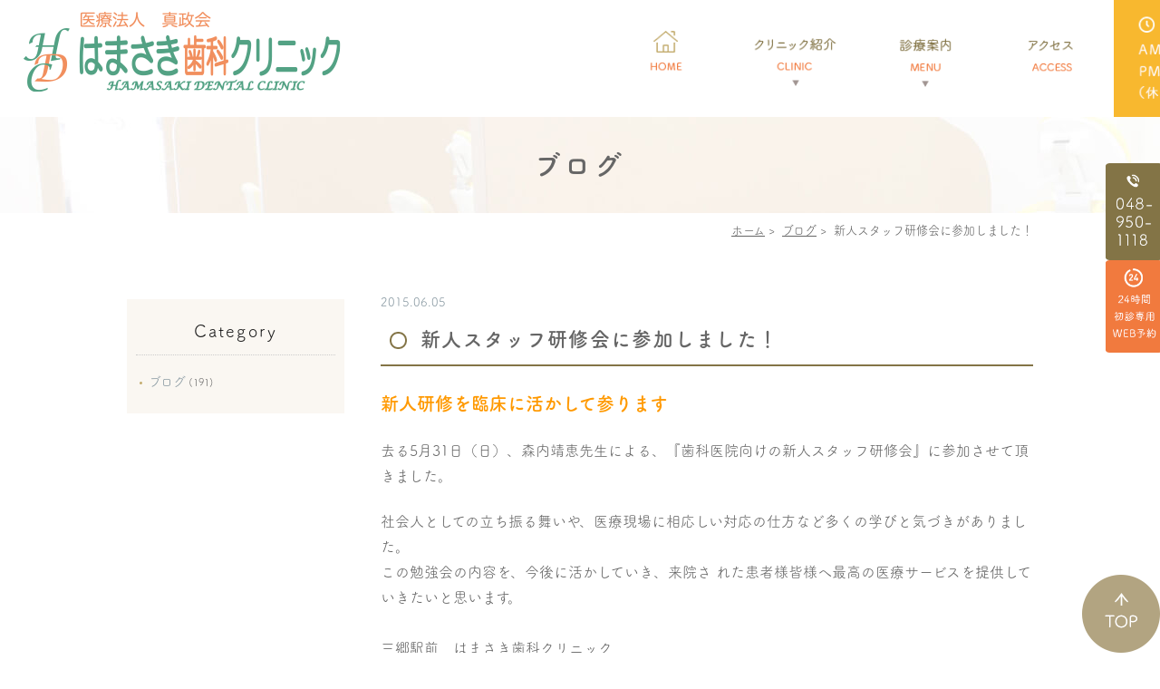

--- FILE ---
content_type: text/html; charset=UTF-8
request_url: https://www.hamasaki-dental.com/blog/966/
body_size: 20980
content:
<!DOCTYPE html>
<html lang="ja">
<head>
<meta name="google-site-verification" content="uNu_dNv4XwKFqgg4rwm9v_4Yxe28Za8a5SxdGKbc9SE" />
<!-- Global site tag (gtag.js) - Google Analytics -->
<script async src="https://www.googletagmanager.com/gtag/js?id=UA-167196785-1"></script>
<script>
  window.dataLayer = window.dataLayer || [];
  function gtag(){dataLayer.push(arguments);}
  gtag('js', new Date());

  gtag('config', 'UA-167196785-1');
</script>
<meta http-equiv="X-UA-Compatible" content="IE=edge">
<meta name="viewport" content="width=device-width,minimum-scale=1.0,maximum-scale=2.0,user-scalable=yes,initial-scale=1.0" />
<meta http-equiv="Content-Type" content="text/html; charset=UTF-8" />
<title>新人スタッフ研修会に参加しました！ | はまさき歯科クリニック</title>

<!-- All In One SEO Pack 3.7.0[717,755] -->
<link rel="canonical" href="https://www.hamasaki-dental.com/blog/966/" />
			<script type="text/javascript" >
				window.ga=window.ga||function(){(ga.q=ga.q||[]).push(arguments)};ga.l=+new Date;
				ga('create', 'UA-179043788-1', 'auto');
				// Plugins
				
				ga('send', 'pageview');
			</script>
			<script async src="https://www.google-analytics.com/analytics.js"></script>
			<!-- All In One SEO Pack -->
<link rel='dns-prefetch' href='//ajax.googleapis.com' />
<link rel='dns-prefetch' href='//s.w.org' />
<link rel="alternate" type="application/rss+xml" title="はまさき歯科クリニック &raquo; フィード" href="https://www.hamasaki-dental.com/feed/" />
<link rel="alternate" type="application/rss+xml" title="はまさき歯科クリニック &raquo; コメントフィード" href="https://www.hamasaki-dental.com/comments/feed/" />
<link rel="alternate" type="application/rss+xml" title="はまさき歯科クリニック &raquo; 新人スタッフ研修会に参加しました！ のコメントのフィード" href="https://www.hamasaki-dental.com/blog/966/feed/" />
<link rel='stylesheet' id='wp-block-library-css'  href='https://www.hamasaki-dental.com/wp-includes/css/dist/block-library/style.min.css?ver=5.5.17' type='text/css' media='all' />
<link rel='stylesheet' id='biz-cal-style-css'  href='https://www.hamasaki-dental.com/wp-content/plugins/biz-calendar/biz-cal.css?ver=2.2.0' type='text/css' media='all' />
<link rel='stylesheet' id='slick-style-css'  href='https://www.hamasaki-dental.com/wp-content/themes/originalstyle-1column/css/slick.css?ver=5.5.17' type='text/css' media='all' />
<link rel='stylesheet' id='simplelightbox-style-css'  href='https://www.hamasaki-dental.com/wp-content/themes/originalstyle-1column/css/simplelightbox.min.css?ver=5.5.17' type='text/css' media='all' />
<link rel='stylesheet' id='originalstylecommon-style-css'  href='https://www.hamasaki-dental.com/wp-content/themes/originalstyle-1column/common.css?ver=5.5.17' type='text/css' media='all' />
<link rel='stylesheet' id='originalstyle-style-css'  href='https://www.hamasaki-dental.com/wp-content/themes/originalstyle-1column/style.css?ver=5.5.17' type='text/css' media='all' />
<link rel='stylesheet' id='originalstyleindex-style-css'  href='https://www.hamasaki-dental.com/wp-content/themes/originalstyle-1column/index.css?ver=5.5.17' type='text/css' media='all' />
<script type='text/javascript' src='https://ajax.googleapis.com/ajax/libs/jquery/1.10.1/jquery.min.js?ver=1.10.1' id='jquery-js'></script>
<script type='text/javascript' id='biz-cal-script-js-extra'>
/* <![CDATA[ */
var bizcalOptions = {"holiday_title":"\u5b9a\u4f11\u65e5","sun":"on","wed":"on","holiday":"on","temp_holidays":"2020-09-21\r\n2020-09-22\r\n2020-11-03\r\n2020-11-23\r\n2020-12-30\r\n2020-12-31\r\n2021-01-01\r\n2021-01-02\r\n2021-01-11\r\n2021-02-11\r\n2021-02-23\r\n2021-03-20\r\n2021-04-29\r\n2021-05-02\r\n2021-05-03\r\n2021-05-04\r\n2021-05-05\r\n2021-07-22\r\n2021-07-23\r\n2021-08-09\r\n2021-08-12\r\n2021-08-13\r\n2021-08-14\r\n2021-09-20\r\n2021-09-23\r\n2021-11-03\r\n2021-11-23\r\n2021-12-30\r\n2021-12-31\r\n2022-01-01\r\n2022-01-02\r\n2022-01-03\r\n2022-02-11\r\n2022-03-23\r\n2022-04-29\r\n2022-05-03\r\n2022-05-05\r\n2022-07-18\r\n2022-08-11\r\n2022-08-12\r\n2022-08-13\r\n2022-09-19\r\n2022-09-23\r\n2022-11-03\r\n2022-12-30\r\n2022-12-31\r\n2023-01-02\r\n2023-01-03\r\n2023-02-11\r\n2023-02-23\r\n2023-03-22\r\n2023-04-26\r\n2023-05-03\r\n2023-05-04\r\n2023-05-05\r\n2023-07-17\r\n2023-08-11\r\n2023-08-14\r\n2023-08-15\r\n2023-09-18\r\n2023-10-09\r\n2023-11-03\r\n2023-11-23\r\n2023-12-30\r\n2023-12-31\r\n2024-01-01\r\n2024-01-02\r\n2024-01-03\r\n2024-01-08\r\n2024-02-12\r\n2024-02-23\r\n2024-04-29\r\n2024-05-03\r\n2024-05-04\r\n2024-05-06\r\n2024-07-15\r\n2024-08-12\r\n2024-08-13\r\n2024-08-14\r\n2024-09-16\r\n2024-09-23\r\n2024-10-14\r\n2024-11-04\r\n2024-11-06\r\n2024-11-23\r\n2024-12-30\r\n2024-12-31\r\n2025-01-01\r\n2025-01-02\r\n2025-01-03\r\n2025-01-13\r\n2025-02-11\r\n2025-02-24\r\n2025-03-20\r\n2025-04-29\r\n2025-05-03\r\n2025-05-05\r\n2025-05-06\r\n2025-07-21\r\n2025-07-23\r\n2025-08-11\r\n2025-08-12\r\n2025-08-13\r\n2025-09-15\r\n2025-09-17\r\n2025-09-23\r\n2025-09-24\r\n2025-10-13\r\n2025-11-03\r\n2025-11-24\r\n2025-12-30\r\n2026-01-01\r\n2026-01-02\r\n2026-01-03\r\n2026-01-12\r\n2026-02-11\r\n2026-02-23\r\n2026-03-20","temp_weekdays":"2020-11-04\r\n2020-11-25\r\n2021-01-13\r\n2021-02-10\r\n2021-02-24\r\n2021-03-21\r\n2021-04-28\r\n2021-07-21\r\n2021-08-11\r\n2021-09-22\r\n2021-11-24\r\n2021-12-29\r\n2022-01-05\r\n2022-02-09\r\n2022-03-21\r\n2022-04-27\r\n2022-07-20\r\n2022-09-21\r\n2022-10-12\r\n2022-11-02\r\n2022-12-28\r\n2023-01-04\r\n2023-01-11\r\n2023-02-11\r\n2023-02-22\r\n2023-03-21\r\n2023-04-29\r\n2023-07-19\r\n2023-08-09\r\n2023-09-20\r\n2023-09-23\r\n2023-10-11\r\n2023-11-01\r\n2023-11-22\r\n2024-01-10\r\n2024-02-14\r\n2024-02-21\r\n2024-05-01\r\n2025-01-15\r\n2025-02-12\r\n2025-02-26\r\n2025-03-19\r\n2025-04-30\r\n2025-05-07\r\n2025-11-23\r\n2026-01-11\r\n2026-02-22","eventday_title":"","eventday_url":"","eventdays":"2020-10-24\r\n2020-11-21\r\n2020-12-19\r\n2021-01-23\r\n2021-02-20\r\n2021-03-27\r\n2021-04-17\r\n2021-05-22\r\n2021-06-19\r\n2021-07-17\r\n2021-08-28\r\n2021-09-18\r\n2021-10-16\r\n2021-11-20\r\n2021-12-18\r\n2022-01-15\r\n2022-02-19\r\n2022-03-19\r\n2022-04-16\r\n2022-05-14\r\n2022-06-18\r\n2022-07-16\r\n2022-08-20\r\n2022-09-17\r\n2022-10-15\r\n2022-11-19\r\n2022-12-17\r\n2023-01-21\r\n2023-02-18\r\n2023-03-18\r\n2023-04-15\r\n2023-06-17\r\n2023-07-15\r\n2023-08-19\r\n2023-09-16\r\n2023-10-21\r\n2023-11-18\r\n2023-12-16\r\n2024-01-20\r\n2024-02-17\r\n2024-03-16\r\n2024-04-20\r\n2024-05-18\r\n2024-06-22\r\n2024-07-20\r\n2024-08-17\r\n2024-09-21\r\n2024-10-19\r\n2024-11-16\r\n2024-12-21\r\n2025-01-18","month_limit":"\u5236\u9650\u306a\u3057","nextmonthlimit":"12","prevmonthlimit":"12","plugindir":"https:\/\/www.hamasaki-dental.com\/wp-content\/plugins\/biz-calendar\/","national_holiday":""};
/* ]]> */
</script>
<script type='text/javascript' src='https://www.hamasaki-dental.com/wp-content/plugins/biz-calendar/calendar.js?ver=2.2.0' id='biz-cal-script-js'></script>
<!-- Google Tag Manager -->
<script>(function(w,d,s,l,i){w[l]=w[l]||[];w[l].push({'gtm.start':
new Date().getTime(),event:'gtm.js'});var f=d.getElementsByTagName(s)[0],
j=d.createElement(s),dl=l!='dataLayer'?'&l='+l:'';j.async=true;j.src=
'https://www.googletagmanager.com/gtm.js?id='+i+dl;f.parentNode.insertBefore(j,f);
})(window,document,'script','dataLayer','GTM-WSJT9R3');</script>
<!-- End Google Tag Manager -->
<script>
  (function(d) {
    var config = {
      kitId: 'rvm0tfz',
      scriptTimeout: 3000,
      async: true
    },
    h=d.documentElement,t=setTimeout(function(){h.className=h.className.replace(/\bwf-loading\b/g,"")+" wf-inactive";},config.scriptTimeout),tk=d.createElement("script"),f=false,s=d.getElementsByTagName("script")[0],a;h.className+=" wf-loading";tk.src='https://use.typekit.net/'+config.kitId+'.js';tk.async=true;tk.onload=tk.onreadystatechange=function(){a=this.readyState;if(f||a&&a!="complete"&&a!="loaded")return;f=true;clearTimeout(t);try{Typekit.load(config)}catch(e){}};s.parentNode.insertBefore(tk,s)
  })(document);
</script>
</head>

<body id="top"  class=" blog single single-in-blog caegory-in-blog ">
<!-- Google Tag Manager (noscript) -->
<noscript><iframe src="https://www.googletagmanager.com/ns.html?id=GTM-WSJT9R3"
height="0" width="0" style="display:none;visibility:hidden"></iframe></noscript>
<!-- End Google Tag Manager (noscript) -->
<div id="wrapper">
<div id="header">
<div class="inner clearfix">
 
<div id="custom_html-2" class="widget_text headerinner"><div class="textwidget custom-html-widget"><div class="h1_box">
<h1><a href="https://www.hamasaki-dental.com"><img src="https://www.hamasaki-dental.com/wp-content/themes/originalstyle-1column/img/logo.png" alt="三郷の歯医者・歯科｜はまさき歯科クリニック"></a></h1>
<ul class="sp" style="list-style:none;">
<li><a href="https://dn2.dent-sys.net/tsys/ts_u_book_new.php?d_name=704hamasaki" target="_blank" rel="noopener noreferrer"><img src="https://www.hamasaki-dental.com/wp-content/themes/originalstyle-1column/img/sp_nav01.png" alt="WEB予約"></a></li>
<li><a href="https://www.hamasaki-dental.com/clinic/#a02"><img src="https://www.hamasaki-dental.com/wp-content/themes/originalstyle-1column/img/sp_nav02.png" alt="ACCESS"></a></li>
<li id="toggle" class="sp"><a><img src="https://www.hamasaki-dental.com/wp-content/themes/originalstyle-1column/img/sp_nav03.png" alt="MENU"></a></li>
</ul>
</div>
<div class="nav_box">
<ul class="pc" style="list-style:none;">
<li class="txt"><img src="https://www.hamasaki-dental.com/wp-content/themes/originalstyle-1column/img/hdr_time.png" alt="診療時間：AM  9:00～13:00 / PM 14:30～19:00（休診日：水曜・日曜・祝日）"></li>
</ul>

<div class="menu-header-nav-container">
<ul class="menu" id="menu-header-nav" style="list-style:none;">
	<li class="nav01"><a href="https://www.hamasaki-dental.com/"><img src="https://www.hamasaki-dental.com/wp-content/themes/originalstyle-1column/img/nav01.png" alt="HOME" class="pc"><span class="sp">HOME</span></a></li>
<li class="has_children nav02 wide"><a><img src="https://www.hamasaki-dental.com/wp-content/themes/originalstyle-1column/img/nav02.png" alt="クリニック紹介" class="pc"><span class="sp">クリニック紹介</span></a>
<div class="submenu-wrap submenu-sp">
<div class="submenu-inner">
<ul class="sub-menu">
<li><a href="https://www.hamasaki-dental.com/clinic#a01">基本情報</a></li>
<li><a href="https://www.hamasaki-dental.com/clinic#a03">院長紹介</a></li>
<li><a href="https://www.hamasaki-dental.com/clinic#a10">歯科医師紹介</a></li>
<li><a href="https://www.hamasaki-dental.com/clinic#a02_01">アクセス</a></li>
<li><a href="https://www.hamasaki-dental.com/clinic#a02_02">診療時間</a></li>
<li><a href="https://www.hamasaki-dental.com/clinic#a05">設備紹介</a></li>
<li><a href="https://www.hamasaki-dental.com/clinic#a06">院内ツアー</a></li>
<li><a href="https://www.hamasaki-dental.com/feature/">当院の特徴</a></li>
<li><a href="https://www.hamasaki-dental.com/recruit/">求人情報</a></li>
<li><a href="https://www.hamasaki-dental.com/facilitystandards/">施設基準に関する掲示</a></li>
</ul>
</div>
</div>
</li>
<li class="has_children nav03 wide"><a><img src="https://www.hamasaki-dental.com/wp-content/themes/originalstyle-1column/img/nav03.png" alt="診療案内" class="pc"><span class="sp">診療案内</span></a>
<div class="submenu-wrap submenu-sp">
<div class="submenu-inner">
<ul class="sub-menu con01">
<li class="ttl">MENU</li>
<li><a href="https://www.hamasaki-dental.com/general/">一般歯科</a></li>
<li><a href="https://www.hamasaki-dental.com/child/">小児歯科</a></li>
<li><a href="https://www.hamasaki-dental.com/esthetic/">審美</a></li>
<li><a href="https://www.hamasaki-dental.com/esthetic/#a04">ホワイトニング</a></li>
<li><a href="https://www.hamasaki-dental.com/surgery/">口腔外科</a></li>
<li><a href="https://www.hamasaki-dental.com/bruxism/">歯ぎしり・食いしばり</a></li>
<li><a href="https://www.hamasaki-dental.com/implant/">インプラント</a></li>
<li><a href="https://www.hamasaki-dental.com/denture/">入れ歯</a></li>
<li><a href="https://www.hamasaki-dental.com/fee/">料金のご案内</a></li>
</ul>
<ul class="sub-menu con02">
<li class="ttl">PICK UP</li>
<li><a href="https://www.hamasaki-dental.com/prevention/">予防歯科<br>
ドクター・歯科衛生士がお口の健康を継続的にサポートします。</a></li>
<li><a href="https://www.hamasaki-dental.com/periodontal/">歯周病治療<br>
顕微鏡を使って目視やレントゲンでは分からない細菌をチェック！</a></li>
</ul>
</div>
</div>
</li>
<li class="nav04"><a href="https://www.hamasaki-dental.com/clinic#a02_01"><img src="https://www.hamasaki-dental.com/wp-content/themes/originalstyle-1column/img/nav04.png" alt="アクセス" class="pc"><span class="sp">アクセス</span></a></li>
</ul>
</div>
</div></div></div></div>
</div>

<div id="nav">
<div class="inner">

 
</div>
</div>
<div id="contents">
        <div class="page-title"><h2>ブログ</h2></div>
      <div class="bread_wrap">  				<ul class="bread">
		<li><a href="https://www.hamasaki-dental.com">ホーム</a>&nbsp;&gt;&nbsp;</li>
		<li><a href="https://www.hamasaki-dental.com/blog/">ブログ</a>&nbsp;&gt;&nbsp;</li><li></li>
		<li>新人スタッフ研修会に参加しました！</li>
		</ul>
  </div>
<div class="inner clearfix">
<div id="main" class="mainblock ">
            
<div class="entry-block clearfix block">
    <div class="dateBlock">2015.06.05</div>
	<h3>新人スタッフ研修会に参加しました！</h3>
	<div class="entry">
	<div>
<p><span style="font-size: 20px; color: #ff9900;"><strong>新人研修を臨床に活かして参ります</strong></span></p>
<p>去る5月31日（日）、森内靖恵先生による、『歯科医院向けの新人スタッフ研修会』に参加させて頂きました。</p></div>
<div>社会人としての立ち振る舞いや、医療現場に相応しい対応の仕方など多くの学びと気づきがありました。</div>
<div>この勉強会の内容を、今後に活かしていき、来院さ れた患者様皆様へ最高の医療サービスを提供していきたいと思います。<br />
 </div>
<div>三郷駅前　はまさき歯科クリニック</div>
<div>歯科衛生士　平本千尋</div>
<div></div>
<div><img loading="lazy" width="640" height="480" src="https://www.hamasaki-dental.com/wp-content/uploads/2020/09/image1.jpg" alt="" class="alignnone size-full wp-image-967" /></div>
	</div>
 </div>

    </div>
<div id="aside">
<div class="menu-blog">
<h3>Category</h3>
<ul class="category">
	<li class="cat-item cat-item-2"><a href="https://www.hamasaki-dental.com/blog/">ブログ</a> (191)
</li>
</ul>
</div>
 
<div id="custom_html-3" class="widget_text sideinner"><div class="textwidget custom-html-widget"><div class="inq">
<div class="inq01">
<a href="#wrapper" id="pagetop"><img src="https://www.hamasaki-dental.com/wp-content/themes/originalstyle-1column/img/pagetop.png" alt="TOPへ戻る"></a>
</div>
<div class="clearfix">
<img src="https://www.hamasaki-dental.com/wp-content/themes/originalstyle-1column/img/side01.png" alt="TEL:048-950-1118" class="pc">
<a href="https://dn2.dent-sys.net/tsys/ts_u_book_new.php?d_name=704hamasaki" target="_blank" onclick="ga('send', 'event', 'smartphone', 'phone-web-tap', 'main');" rel="noopener noreferrer"><img src="https://www.hamasaki-dental.com/wp-content/themes/originalstyle-1column/img/side02.png" alt="24時間初診専用WEB予約" class="pc"><img src="https://www.hamasaki-dental.com/wp-content/themes/originalstyle-1column/img/sp_side02.png" alt="24時間初診専用WEB予約" class="sp"></a>
<a href="tel:0489501118" onclick="ga('send', 'event', 'smartphone', 'phone-number-tap', 'main');" class="sp"><img src="https://www.hamasaki-dental.com/wp-content/themes/originalstyle-1column/img/sp_side01.png" alt="TEL.048-950-1118"></a>
</div>
</div></div></div></div></div>
 
</div>

<div class="" id="footer">
<div class="inner clearfix ">
 
<div id="custom_html-4" class="widget_text footerinner"><div class="textwidget custom-html-widget"><div class="menu-footer-nav-container clearfix">
<div class="con01">
<figure class="mb20"><img src="https://www.hamasaki-dental.com/wp-content/themes/originalstyle-1column/img/ftr_logo.png" alt="三郷の歯医者・歯科｜はまさき歯科クリニック"></figure>
<ul id="menu-footer-nav" class="menu">
<li class="menu-item-has-children"><span class="nav_title">INFO</span>
<ul class="sub-menu" style="display: block;">
<li><a href="https://www.hamasaki-dental.com/">HOME</a></li>
<li><a href="https://www.hamasaki-dental.com/clinic/">医院紹介</a></li>
<li><a href="https://www.hamasaki-dental.com/clinic/#a02_01">アクセス</a></li>
<li><a href="https://www.hamasaki-dental.com/clinic/#a02_02">診療時間</a></li>
<li><a href="https://www.hamasaki-dental.com/clinic/#a03">院長紹介</a></li>
<li><a href="https://www.hamasaki-dental.com/clinic/#a04">スタッフ紹介</a></li>
<li><a href="https://www.hamasaki-dental.com/clinic/#a05">設備紹介</a></li>
<li><a href="https://www.hamasaki-dental.com/clinic/#a06">院内ツアー</a></li>
<li><a href="https://www.hamasaki-dental.com/feature/">当院の特徴</a></li>
<li><a href="https://www.hamasaki-dental.com/blog/">ブログ</a></li>
<li><a href="https://www.hamasaki-dental.com/sitemap/">サイトマップ</a></li>
</ul>
</li>
<li class="menu-item-has-children"><span class="nav_title">MENU</span>
<ul class="sub-menu" style="display: block;">
<li><a href="https://www.hamasaki-dental.com/general/">一般歯科</a></li>
<li><a href="https://www.hamasaki-dental.com/child/">小児歯科</a></li>
<li><a href="https://www.hamasaki-dental.com/esthetic/">審美・ホワイトニング</a></li>
<li><a href="https://www.hamasaki-dental.com/surgery/">口腔外科</a></li>
<li><a href="https://www.hamasaki-dental.com/bruxism/">歯ぎしり・食いしばり</a></li>
<li><a href="https://www.hamasaki-dental.com/implant/">インプラント</a></li>
<li><a href="https://www.hamasaki-dental.com/denture/">入れ歯</a></li>
<li><a href="https://www.hamasaki-dental.com/prevention/">予防歯科</a></li>
<li><a href="https://www.hamasaki-dental.com/periodontal/">歯周病治療</a></li>
<li><a href="https://www.hamasaki-dental.com/fee/">料金のご案内</a></li>
</ul>
</li>
</ul>
</div>
<div class="con02">
<div class="footer_access">
<table class="time-table">
<thead>
<tr>
<th></th>
<th>月</th>
<th>火</th>
<th>水</th>
<th>木</th>
<th>金</th>
<th>土</th>
<th>日・祝</th>
</tr>
</thead>
<tbody>
<tr>
<th>9:00～13:00</th>
<td>●</td>
<td>●</td>
<td>/</td>
<td>●</td>
<td>●</td>
<td>●</td>
<td>/</td>
</tr>
<tr>
<th>14:30～18:30</th>
<td>●</td>
<td>●</td>
<td>/</td>
<td>●</td>
<td>●</td>
<td>◎</td>
<td>/</td>
</tr>
</tbody>
</table>
<p class="mb50">休診日：水曜・日曜・祝日<br/>◎土曜日の午後は14:00～17:00</p>
<table class="table01 f-table">
<tbody>
<tr>
<th>医院名</th>
<td>医療法人 真政会 はまさき歯科クリニック</td>
</tr>
<tr>
<th>住所</th>
<td>〒341-0018<br>
埼玉県三郷市早稲田 2-3-15 島村ビル102号室</td>
</tr>
<tr>
<th>電話番号</th>
<td>048-950-1118</td>
</tr>
<tr>
<th>アクセス</th>
<td>JR武蔵野線 三郷駅北口より徒歩3分</td>
</tr>
</tbody>
</table>
<div class="btn-style left"><a href="https://www.google.com/maps/place/%E3%81%AF%E3%81%BE%E3%81%95%E3%81%8D%E6%AD%AF%E7%A7%91%E3%82%AF%E3%83%AA%E3%83%8B%E3%83%83%E3%82%AF/@35.8474437,139.8820388,16.75z/data=!4m5!3m4!1s0x60189bfcbc9ef8e5:0x2ed7ede8f103623c!8m2!3d35.8474254!4d139.8846094?hl=ja" target="_blank" rel="noopener noreferrer"><img src="https://www.hamasaki-dental.com/wp-content/themes/originalstyle-1column/img/icon03.png" alt="Googlemap">GoogleMap</a></div>
</div>
</div>
</div>
<div class="copyright">&copy; 三郷の歯医者・歯科｜はまさき歯科クリニック</div>
</div></div></div>
</div>
 
</div>
<script type='text/javascript' src='https://www.hamasaki-dental.com/wp-content/themes/originalstyle-1column/js/script.js?ver=5.5.17' id='originalscript-script-js'></script>
<script type='text/javascript' src='https://www.hamasaki-dental.com/wp-content/themes/originalstyle-1column/js/slick.min.js?ver=5.5.17' id='slick-script-js'></script>
<script type='text/javascript' src='https://www.hamasaki-dental.com/wp-content/themes/originalstyle-1column/js/simple-lightbox.min.js?ver=5.5.17' id='simple-lightbox-script-js'></script>
<script type='text/javascript' src='https://www.hamasaki-dental.com/wp-content/themes/originalstyle-1column/js/loop.js?ver=5.5.17' id='loop-script-js'></script>
</body>
</html>

--- FILE ---
content_type: text/css
request_url: https://www.hamasaki-dental.com/wp-content/themes/originalstyle-1column/common.css?ver=5.5.17
body_size: 23768
content:
@charset "UTF-8";

/*
Theme Name:Original Style - 1column
Version:1.2
*/


/*===================
 Reset
===================*/

html, body, div, span, applet, object, iframe, h1, h2, h3, h4, h5, h6, p, blockquote, pre, a, abbr, acronym, address, big, cite, code, del, dfn, em, img, ins, kbd, q, s, samp, small, strike, strong, sub, sup, tt, var, b, u, i, center, dl, dt, dd, ol, ul, li, fieldset, form, label, legend, table, caption, tbody, tfoot, thead, tr, th, td, article, aside, canvas, details, embed, figure, figcaption, footer, header, hgroup, menu, nav, output, ruby, section, summary, time, mark, audio, video {
  margin: 0;
  padding: 0;
  border: 0;
  font-size: 100%;
  font: inherit;
  vertical-align: baseline;
}

body {
  line-height: 1;
  -webkit-text-size-adjust: 100%;
}

ol, ul {
  list-style: none;
}

blockquote, q {
  quotes: none;
}

blockquote:before, blockquote:after, q:before, q:after {
  content: '';
  content: none;
}

table {
  border-collapse: collapse;
  border-spacing: 0;
}


/*===================
 Native
===================*/


/* editor */

.mainblock p, .mce-content-body p {
  display: block;
  margin: 0 0 1.4em;
}

strong {
  font-weight: bold;
}

em {
  font-style: italic;
}

blockquote {
  display: block;
  -webkit-margin-before: 1em;
  -webkit-margin-after: 1em;
  -webkit-margin-start: 40px;
  -webkit-margin-end: 40px;
}


/**/

img[class*="wp-image-"], img[class*="attachment-"] {
  height: auto;
  max-width: 100%;
}


/* clearfix */

.clearfix {
  overflow: hidden;
  zoom: 1;
}

.clearfix:after {
  content: "";
  display: block;
  clear: both;
}

body {
  font-family: fot-tsukuardgothic-std, "メイリオ", Meiryo, "ヒラギノ角ゴ Pro W3", "Hiragino Kaku Gothic Pro", "ＭＳ Ｐゴシック", "MS PGothic", sans-serif;
  /*    font-family: "游明朝", YuMincho, "Hiragino Mincho ProN", "Hiragino Mincho Pro", "ＭＳ 明朝", serif;
*/
  color: #666666;
  line-height: 1.8em;
  letter-spacing: 0;
  font-size: 16px;
}

a:focus, *:focus {
  outline: none;
}

a, a img {
  -webkit-transition: 200ms;
  transition: 200ms;
}

a, a:visited {
  color: #837446;
}

a:hover {
  text-decoration: none;
}

a:hover img {
  opacity: 0.7;
  -moz-opacity: 0.7;
  filter: alpha(opacity=70);
  cursor: pointer;
}

img {
  max-width: 100%;
  max-height: 100%;
}


/*==========================
	base
==========================*/

#header>.inner, #nav>.inner, #contents>.inner, #footer .inner {
  /* コンテンツ幅 */
  width: 1000px;
  margin: 0 auto;
  max-width: 96%;
}

#header>.inner {
  width: 100%;
  max-width: 100%;
}


/*==========================
	#header
==========================*/

#header {
  box-sizing: border-box;
  background: #fff;
  width: 100%;
  box-shadow: 0 0 5px rgba(0, 0, 0, .1);
}

#header h1 {
  /* h1ロゴのサイズ指定 */
  display: block;
  float: left;
  max-width: 30%;
  width: 350px;
  padding-top: 0;
  margin-left: 2%;
  margin-top: 1%;
}

#header h1 img {
  width: 100%;
}

#header h1 a:hover img {
  opacity: 1;
  -moz-opacity: 1;
  filter: alpha(opacity=100);
}

.headerinner ul.pc {
  float: right;
  overflow: hidden;
  width: 389px;
  max-width: 28%;
  box-sizing: border-box;
  text-align: right;
  transition: 200ms;
}

.headerinner ul img {
  display: block;
}

.headerinner .txt {}

.headerinner .txt img {
  width: 389px;
}

.headerinner .tel {
  float: right;
  width: 46.7%;
  padding-top: 0;
}

.headerinner .tel img.telimg {
  width: 280px;
}

.headerinner .btn {
  padding-top: 14px;
}

.headerinner .btn img {
  width: 183px;
}

.headerinner .btn .access {
  width: 90px;
  max-width: 32.15%;
  float: left;
}


/*==========================
	#nav
==========================*/

.menu-sp-nav-container {
  /* スマホ用メニューを隠す */
  display: none;
}
/*
.fixed .h1_box,
.fixed .nav_box{
  position: fixed;
  top: 0;
  z-index: 1;
}
*/

#nav {
  background: #fff;
  box-sizing: border-box;
}


/*==========================
	#contents
==========================*/


/* H2タイトル -------------*/

.page-title {
  overflow: hidden;
  position: relative;
  background: url(img/bg07.jpg);
  text-align: center;
  padding: 2em 0;
}

.page-title h2 {
  color: #666666;
  font-size: 30px;
  letter-spacing: 0.15em;
  font-weight: bold;
  position: relative;
  line-height: 1.4em;
}


/* パンくず -------------*/

.bread_wrap {
  margin-bottom: 2.5em;
}

.home .bread_wrap {
  margin-bottom: 0;
}

.bread_wrap .bread {
  box-sizing: border-box;
  margin-left: auto;
  margin-right: auto;
  width: 1000px;
  max-width: 96%;
}

.bread {
  padding: 0.4em 0 0.4em;
  font-size: 82%;
  /*13px*/
  margin-bottom: 0.5em;
  text-align: right;
}

.bread li {
  display: inline-block;
  line-height: 1.3em;
}

.bread li a {
  color: #666;
}

.bread li a:hover {
  text-decoration: none;
}


/* コンテンツの下部余白 -------------*/

.mainblock.under {
  padding-bottom: 3em;
}


/*==========================
	#aside
==========================*/


/*==========================
	.contentbottom
==========================*/

.contentbottom {
  text-align: center;
  padding: 3em 0;
}

.contentbottom .contact-bn {
  text-align: center;
}

.contentbottom .contact-bn a {
  display: inline-block;
  margin: 0 0.5%;
  width: 280px;
  max-width: 96%;
}


/*==========================
	#footer
==========================*/

.bnr {
  padding: 40px 0 0;
}

.bnr a {
  display: inline-block;
  margin: 0 0.5% 0;
  width: 360px;
  max-width: 46%;
}

#footer {
  padding: 7em 0 0.5em;
  text-align: left;
  background: url(img/ftr_bg.jpg) no-repeat center / cover;
  color: #666666;
  font-size: 16px;
}

#footer li.menu-item-has-children {
  margin-bottom: 2em;
  border-left: 1px solid #c6c6c6;
  padding-left: 1em;
  box-sizing: border-box;
}

#menu-footer-nav li.menu-item-has-children>.nav_title {
  font-size: 20px;
  pointer-events: none;
  color: #837446;
}

#footer .sub-menu {
  font-size: 15px;
  margin-top: 1em;
  display: block !important;
}

#footer .sub-menu li {
  line-height: 1.4;
  font-size: 16px;
  position: relative;
  margin-bottom: 0.3em;
  padding-left: 14px;
}

#footer .sub-menu li::before {
  position: absolute;
  content: "-";
  width: 0;
  height: 0;
  top: -2px;
  left: 0;
}

#footer li a {
  text-decoration: none;
  color: #666666;
}

#footer li a:hover {
  color: #837446;
}

.footer_access p {
  margin-bottom: 1em;
  line-height: 1.6;
  font-size: 15px;
}

.footer_access p.logo {
  margin-bottom: 1em;
}

.f-table.table01 th {
  padding-left: 1em;
  width: 4em;
}

.f-table.table01 th, .f-table.table01 td {
  border: none;
  color: #666666;
  padding: 0 0 1em 1em;
}

.f-table.table01 tr:last-child th, .f-table.table01 tr:last-child td {
  padding-bottom: 0;
}

#footer .googlemap iframe {
  border: 1px solid #ccc;
  box-sizing: border-box;
}
#footer .btn-style a img{
  vertical-align: middle;
  padding-right: 10px;
}
.copyright {
  /**/
  text-align: center;
  padding: 4em 0 1.2em;
  font-size: 16px;
  color: #666666;
}

.inq01 {
  position: fixed;
  bottom: 0px;
  right: 0;
  z-index: 100;
}


/********************************
	Responsive
*********************************/

@media screen and (min-width: 768px) {
  /* タブレットまで */
  .sp {
    display: none !important;
  }
  .telbtn {
    display: none;
  }
  a[href^="tel:"] {
    pointer-events: none;
  }
  /*==========================
	base
==========================*/
  /*-- 2カラム時の設定 ------------
#main {
	width:720px;
	float:right;
}
#aside {
	width:240px;
	float:left;
	margin-bottom:20px;
}
--------------*/
  /*==========================
	#header
==========================*/
  #header {
    top: 0;
    left: 0;
    width: 100%;
  }
  /*==========================
	#nav
==========================*/
  /*#nav {
	left:0;
	width:100%;
	z-index:100;
	box-sizing:content-box;
}
#nav .inner {
	height:50px;
}
*/
  /* PC用グローバルナビゲーション */
  .menu-header-nav-container {
    width: 610px;
    float: right;
    max-width: 44%;
  }
  #menu-header-nav li {
    box-sizing: border-box;
  }
  #menu-header-nav a {
    text-decoration: none;
    display: block;
    text-align: center;
    background-repeat: no-repeat;
    line-height: 1.35em;
    box-sizing: border-box;
    -webkit-transition: 200ms;
    transition: 200ms;
  }
  #menu-header-nav>li {
    position: relative;
    float: left;
  }
  #menu-header-nav>li.nav01 {
    width: 150px;
    max-width: 24.59%;
  }
  #menu-header-nav>li.nav02 {
    width: 160px;
    max-width: 26.23%;
  }
  #menu-header-nav>li.nav03 {
    width: 150px;
    max-width: 24.59%;
  }
  #menu-header-nav>li.nav04 {
    width: 150px;
    max-width: 24.59%;
  }
  #menu-header-nav>li>a {
    font-size: 16px;
    box-sizing: border-box;
    padding: 0;
    color: #666666;
    letter-spacing: 0.1em;
    position: relative;
    z-index: 20000;
    line-height: 1.4em;
  }
  #menu-header-nav>li>a>span {
    color: #c4a760;
    font-size: 12px;
    display: block;
  }
  /*#menu-header-nav > li.nav01 > a {
	background-image:url(img/nav_home.png) ;
	background-position:center;
	background-repeat:no-repeat;
	text-indent:-9px;
}*/
  /*#menu-header-nav > li > a::before,
#menu-header-nav > li > a::after {
	position:absolute;
	content:"";
	right:0;
	top:8px;
	height:36px;
	width:1px;
	background:#dcdcdc;
}*/
  #menu-header-nav>li.nav01>a::before {
    left: 0;
  }
  #menu-header-nav>li>a:hover {
    color: #fff;
    cursor: pointer;
    background-color:#faf7f2;
  }
  #menu-header-nav li {
    -moz-transition: .2s;
    -webkit-transition: .2s;
    -o-transition: .2s;
    -ms-transition: .2s;
    transition: .2s;
  }
  #menu-header-nav ul.sub-menu {
    position: absolute;
    padding: 0;
    background: none;
    z-index: 9;
    top: 0;
    left: 0;
    width: 100%;
    box-sizing: border-box;
    text-align: center;
    -moz-transition: .2s;
    -webkit-transition: .2s;
    -o-transition: .2s;
    -ms-transition: .2s;
    transition: .2s;
  }
  #menu-header-nav>li:last-child ul.sub-menu {
    width: 100%;
  }
  #menu-header-nav>li>ul.sub-menu {
    height: auto;
    overflow: hidden;
  }
  #menu-header-nav>li:hover>ul.sub-menu {
    height: auto;
    top: 50px;
    padding-top: 0;
    padding-bottom: 0;
    background: #0a4334;
  }
  #menu-header-nav>li>ul.sub-menu>li {
    width: 100%;
    height: 0;
  }
  #menu-header-nav>li:hover>ul.sub-menu>li {
    float: none;
    height: auto;
    border-top: 1px solid #658a81;
  }
  #menu-header-nav>li>ul.sub-menu>li a {
    font-size: 14px;
    text-align: center;
    text-indent: inherit;
    color: #fff;
    padding: 12px 5px 11px;
    display: block;
  }
  #menu-header-nav ul.sub-menu li a:hover {
    color: #fff;
    background-color: #1a1a1a;
  }
  /*幅広ナビ*/
  #menu-header-nav>li.wide {
    position: inherit;
  }
  #menu-header-nav li .submenu-wrap {
    height: 0;
    overflow: hidden;
  }
  #menu-header-nav li:hover .submenu-wrap {
    display: block;
    position: absolute;
    width: 100%;
    left: 0;
    z-index: 4;
    background: RGBA(131,116,70, .9);
    overflow: hidden;
    height: auto;
    padding-bottom: 3em;
    padding-top: 3em;
    border-top: 1px solid #fff;
  }
  #menu-header-nav li .submenu-wrap .submenu-inner {
    width: 1000px;
    max-width: 96%;
    margin: 0 auto 0;
    overflow: hidden;
  }
  #menu-header-nav .submenu-wrap ul.sub-menu {
    position: relative;
    background: none;
    margin-left: 0;
    text-align: left;
    box-sizing: border-box;
    padding-left: 10px;
    padding-right: 10px;
    display: -webkit-box;
    display: -ms-flexbox;
    display: flex;
    -webkit-box-pack: start;
    -ms-flex-pack: start;
    justify-content: flex-start;
    -ms-flex-wrap: wrap;
    flex-wrap: wrap;
    -webkit-box-align: start;
	-ms-flex-align: start;
	align-items: flex-start;
  }
  #menu-header-nav .submenu-inner {
    -webkit-box-pack: justify;
    -ms-flex-pack: justify;
    justify-content: space-between;
  display: -webkit-box;
  display: -ms-flexbox;
  display: flex;
}
  #menu-header-nav .nav03 .submenu-wrap ul.sub-menu {
    width:49%;
  }
  #menu-header-nav .submenu-wrap ul.sub-menu li {
    position: relative;
    padding-left: 1em;
    width: 19%;
  }
  #menu-header-nav .nav03 .submenu-wrap ul.sub-menu.con01 li {
    width:49%;
  }
  #menu-header-nav .nav03 .submenu-wrap ul.sub-menu.con02 li {
    width:100%;
  }
  #menu-header-nav .submenu-wrap ul.sub-menu li:nth-child(5n+4) {
    width: 24%
  }
  #menu-header-nav .submenu-wrap ul.sub-menu li::before {
    position: absolute;
    content: "";
    width: 5px;
    height: 5px;
    top: 13px;
    left: 5px;
    border-top: solid 1px #fff;
    border-right: solid 1px #fff;
    -webkit-transform: rotate(45deg);
    -ms-transform: rotate(45deg);
    transform: rotate(45deg);
  }
  #menu-header-nav .submenu-wrap ul.sub-menu li a {
    background: none;
    color: #fff;
    text-align: left;
    padding: 0.3em 0.2em 0.3em;
    font-size: 16px;
    border-right: none;
  }
  #menu-header-nav>li:hover .submenu-wrap ul.sub-menu li a:hover {
    color: #ccc;
  }
  #menu-header-nav .submenu-wrap ul.sub-menu li.ttl {
    padding-left: 0.4em;
    margin-bottom: 0.6em;
    font-weight: bold;
    font-size: 15px;
    color:#fff;
    width:100%!important;
    border-bottom:1px solid #fff;
  }
  #menu-header-nav .submenu-wrap ul.sub-menu li.ttl::before {
    display: none;
  }
  /*==========================
	#contents
==========================*/
  /* コンテンツのmin-height -------------*/
  #contents #main {
    min-height: 600px;
  }
  /*==========================
	#aside
==========================*/
  #aside .inq {
    /* サイド固定バナー */
    position: fixed;
    top: 180px;
    right: 0;
    width: 105px;
    z-index: 5;
  }
  #aside .inq a {
    display: block;
  }
  #aside .inq a:hover img {
    opacity: 0.8;
    -moz-opacity: 0.8;
    filter: alpha(opacity=80);
  }
  /*-- ブログページ ------------*/
  .caegory-in-blog #main, .single-in-blog #main {
    float: right;
    width: 72%;
  }
  .caegory-in-blog #aside, .single-in-blog #aside {
    float: left;
    width: 24%;
  }
  /*==========================
	.contentbottom
==========================*/
  .contentbottom .contact-bn a {
    max-width: 45%;
  }
  .contentbottom ul li {
    width: 30%;
    float: left;
  }
  .contentbottom ul li+li {
    margin-left: 5%;
  }
  /*==========================
	#footer
==========================*/
  #footer .con01{
    float: left;
    width: 48%;
    box-sizing: border-box;
  }
  #footer li.menu-item-has-children {
    float: right;
    width: 58%;
  }
  #footer li.menu-item-has-children:first-child {
    width: 40%;
    float: left;
  }
  #footer .con02{
    float: right;
    width: 48%;
    box-sizing: border-box;
  }
  #footer .googlemap {
    padding-bottom: 28%
  }
  .f-table.table01{
        border-left: 1px solid #c6c6c6;
      }
}


@media screen and (max-width: 1280px) {
  /*サイドバナーのサイズ調整*/
  #aside .inq {
    width: 60px;
  }
}

@media screen and (max-width: 1042px) {
  /*コンテンツが横幅いっぱいになったら*/
  /*==========================
	base
==========================*/
  /*-- 2カラム時の設定 ------------
#main {
	width:720px;
	max-width:100%;
	float:none;
	margin:0 auto 2.5em;
}
.home #main {
	width:720px;
}

#aside {
	width:490px;
	max-width:100%;
	float:none;
	margin:0 auto 20px;
}
#aside .sideinner {
	overflow:hidden;
	margin-bottom:20px;
}
------------------*/
  /*==========================
	#menu-header-nav
==========================*/
  #menu-header-nav li {
    box-sizing: border-box;
  }
  /*==========================
	#footer
==========================*/
  #footer #menu-footer-nav {
    width: 100%;
  }
  #footer .footer_access {
    width: 100%;
    margin-bottom: 1.5em;
  }
}

@media screen and (min-width: 768px) and (max-width: 1042px) {
  /*#menu-header-nav > li a{ font-size: 12px; padding-top:18px;}
*/
  #menu-header-nav ul.sub-menu li a, #menu-header-nav>li>ul.sub-menu>li a {
    font-size: 12px;
  }
}

@media screen and (min-width: 768px) and (max-width: 1350px) {
  .headerinner ul.pc {
    margin-right: -24%;
    z-index: 20001;
    position: relative;
  }
  .headerinner ul.pc:hover {
    transform: translateX(-86%);
  }
}

@media screen and (min-width: 768px) and (max-width: 1100px) {
  .headerinner ul.pc {
    margin-right: -30%;
  }
  .headerinner ul.pc:hover {
    transform: translateX(-87%);
  }
	.headerinner ul.pc {
     max-width: 35%;
	}
	.menu-header-nav-container {
    max-width: 55%;
}
#menu-header-nav .submenu-wrap ul.sub-menu li a{
  font-size:14px;
}
}

@media screen and (min-width: 768px) and (max-width: 768px) {
  #footer li, #footer li a, #menu-sitemap li, #menu-sitemap li a {
    vertical-align: top;
  }
}

@media screen and (max-width: 767px) {
  /* スマホ */
  .pc {
    display: none !important;
  }
  /*==========================
	base
==========================*/
  /*-- 2カラム時の設定 ------------
#main , #aside{
	width:480px;
	max-width:96%;
	float:none;
}*/
  /*==========================
	#header
==========================*/
  #header {
    padding: 0;
  }
  #header>.inner {
    width: 100%;
    max-width: 100%;
  }
  #header h1 {
    padding: 0;
    max-width: 40%;
    margin: 2vw auto auto 5%!important;
    float: left;
    display: inline-block;
  }
  .headerinner ul.sp {
    max-width: 52%;
    width: 300px;
    background: none;
    z-index: 100;
    float: right;
    overflow: hidden;
    padding: 0;
  }
  .headerinner ul.sp li {
    float: left;
    width: calc(100% /3);
    box-sizing: border-box;
    display: block;
  }
  .headerinner ul.sp li:last-child {}
  .headerinner ul.sp img {
    max-width: 100%;
    margin: 0 auto;
  }
  /*==========================
	#nav
==========================*/
  .menu-header-nav-container {
    height: auto;
    padding: 0;
  }
  #nav.fixed {
    /*.fixedの指定を初期化して無効に。スマホに影響させないため*/
    position: inherit!important;
    top: auto!important;
  }
  /* メニューボタン */
  #toggle {
    display: block;
    /*	position: absolute;
	top:0;
	right:0;
	width:auto;
	height:86px;*/
  }
  #toggle a {
    width: 100%;
    margin: 0;
    float: none;
    position: relative;
    padding: 0;
    border: none;
  }
  #toggle img {
    max-height: 100%;
  }
  #toggle a:hover {
    background: none !important;
  }
  /* #menu-header-nav ------*/
  #menu-header-nav, #menu-header-nav>.sub-menu {
    /* スライドダウンさせるために隠す */
    display: none;
  }
  .menu-header-nav-container .menu {
    font-weight: bold;
    background: #fff;
    left: 0;
    margin: 0;
    width: 100%;
    position: absolute;
    z-index: 99;
    border-top: 1px solid #ccc;
    top: 11%;
  }
  .menu-header-nav-container li .subtxt {
    display: none;
  }
  .menu-header-nav-container li>a br {
    display: none;
  }
  .menu-header-nav-container li.wide ul.sub-menu>li:first-child {
    border-top: none;
  }
  .menu-header-nav-container ul li {
    display: block;
    text-align: left;
    background: none;
    float: none;
    height: auto;
    width: 100%;
    padding: 0;
    box-sizing: border-box;
    border: none;
    border-bottom: 1px solid #ccc;
    margin: 0;
  }
  .menu-header-nav-container ul li ul li {
    border-top: 1px solid #ccc;
    border-bottom: none;
  }
  .menu-header-nav-container ul li a {
    display: block;
    padding: 18px 6px 18px 15px;
    background-position: 5px center;
    background-size: 16px auto;
    width: 100%;
    float: none;
    box-sizing: border-box;
    text-align: left;
    height: auto;
    line-height: 1.5;
    font-size: 88%;
    text-decoration: none;
    position: relative;
    color: #1a1a1a;
  }
  .menu-header-nav-container ul li a span {
    padding-left: 28px;
  }
  #menu-header-nav li a:hover {
    cursor: pointer;
    color: #fff;
    background: #837446;
  }
  #menu-header-nav li.has_children>a::after {
    display: block;
    content: "";
    position: absolute;
    width: 10px;
    height: 10px;
    top: 50%;
    right: 20px;
    margin: -6px 0 0 0;
    border-bottom: solid 2px #ccc;
    border-right: solid 2px #ccc;
    -webkit-transform: rotate(45deg);
    -ms-transform: rotate(45deg);
    transform: rotate(45deg);
  }
  #menu-header-nav li a:before {
    content: "- "
  }
  #menu-header-nav li .sub-menu {
    background: #f8f3ec;
  }
  #menu-header-nav li .sub-menu li a {
    padding-left: 35px;
  }
  .menu-header-nav-container ul li:first-child a {
    border-left: none;
  }
  .menu-header-nav-container .submenu-wrap {
    background: RGBA(85, 133, 180, .2);
    border-top: 1px solid #ccc;
  }
  #menu-header-nav .submenu-wrap ul.sub-menu li.ttl {
    padding: 1em;
    background: #c3ac6e;
    color:#fff;
    text-align: center;
  }
  /*==========================
	#contents
==========================*/
  .bread_wrap {
    margin-bottom: 1em;
  }
  #contents {
    margin-bottom: 1.5em;
  }
  /*==========================
	#aside
==========================*/
  /* サイド固定バナーを隠す */
  #aside {
    margin-bottom: 0.5em;
  }
  #aside .inq {
    bottom: 0;
    position: fixed;
    z-index: 1;
    right: 0;
    top: auto;
    width: 100%;
  }

  #aside .inq01 {
    position: relative;
    bottom: 0px;
    text-align: right;
    width: 15%;
    max-width: 93px;
    margin-left: auto;
  }
  #aside .inq .clearfix{
    display:-webkit-box;
    display:-ms-flexbox;
    display:flex;
  }
  #aside .inq .clearfix a{
    flex: 1;
  }
  /*==========================
	.contentbottom
==========================*/
  /* 最下部固定お問い合わせバナー */
  .contact {
    position: fixed;
    bottom: 0;
    width: 100%;
    left: 0;
    text-align: center;
    z-index: 5;
    vertical-align: bottom;
    font-size: 0;
  }
  .contact .clearfix a {
    display: inline-block;
    width: 383px;
    max-width: 50%;
    margin: 0;
    vertical-align: bottom;
  }
  .contact .clearfix {
    width: 100%;
  }
  .contentbottom ul li+li {
    margin-top: 10px;
  }

  /*==========================
	#footer
==========================*/
  .bnr a {
    margin: 0 auto 10px;
    max-width: 70%;
    display: block;
  }
  #footer {
    padding-top: 4em;
  }
  #footer .footer_access {
    margin-bottom: 1.5em;
  }
  #footer li.parent, #footer li.parent2, #footer li.parent3 {
    float: none;
    width: auto;
    display: block;
  }
  #footer li.menu-item-has-children, #footer li.menu-item-has-children:last-child {
    float: none;
    height: auto;
    width: 100%;
  }
  #footer .sub-menu li {
    vertical-align: top;
  }
  .copyright {
      padding: 2em 0 20%;
    }
  .inq01 {
    width: 50px;
  }
}

@media screen and (max-width: 480px) {
  /* スマホ480px */
  /*==========================
	#header
==========================*/
  #header {
    padding: 0 0;
  }
  #header h1 {
    margin-bottom: 0;
  }
  /*==========================
	#nav
==========================*/
  #toggle {}
  /*==========================
	#contents
==========================*/
  .bread {
    margin-bottom: 0.5em;
    padding: 0.3em 0em 0.2em;
    text-align: right;
  }
  /*==========================
	#footer
==========================*/
  /*.copyright {	padding-bottom:22%;}*/
}

@media screen and (max-width: 320px) {
  /* スマホ320px */
  /*==========================
	#header
==========================*/
  #header {}
  /*==========================
	#nav
==========================*/
  #toggle {}
}


@media screen and (min-width: 768px) {
	#header.fixed {
		position:fixed;
		z-index:1000;
	}
}

@media screen and (max-width: 767px) {
	.h1_box {
		width:100%;
		background:#fff;
	}
	.fixed .h1_box {
		position:fixed;
		z-index:1000;
	}
}

/*
.fixed .h1_box,
.fixed .nav_box{
  position: fixed;
  top: 0;
  z-index: 1;
}
*/
